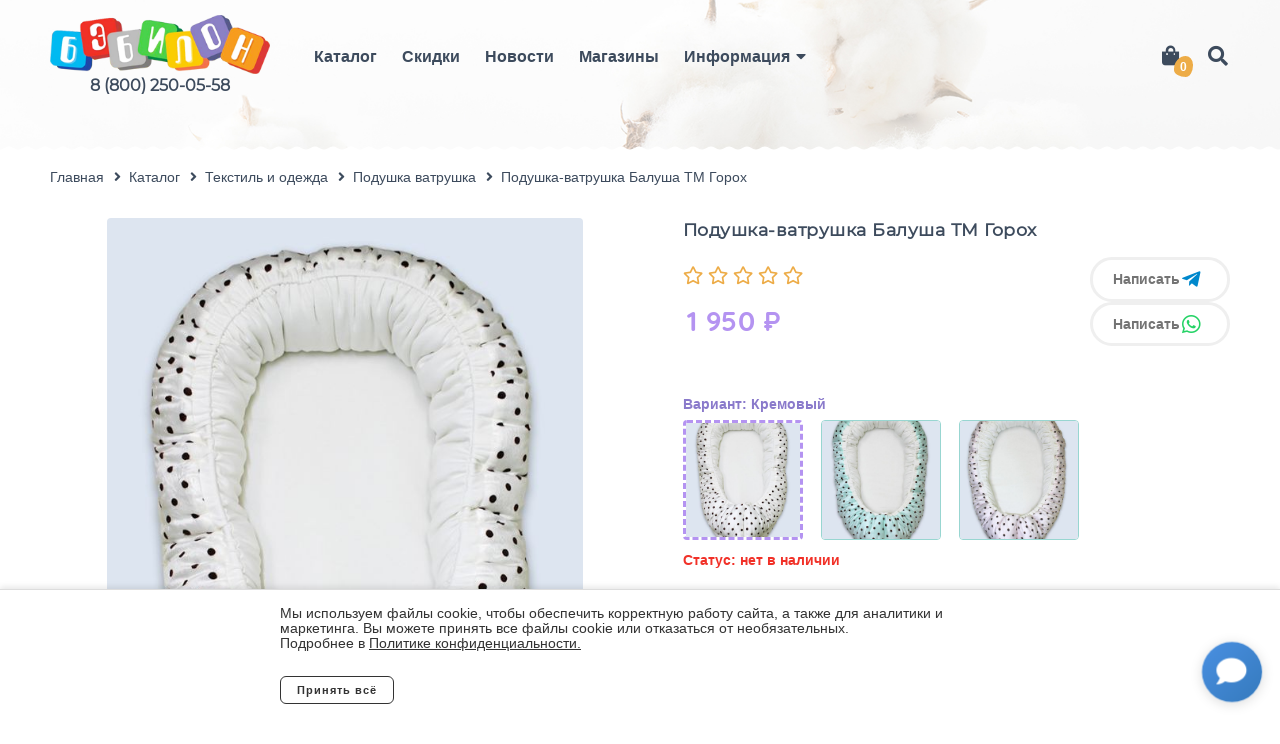

--- FILE ---
content_type: text/html; charset=UTF-8
request_url: https://babylon64.ru/catalog/5-odezhda/podushka-vatryshka/podushka-vatrushka-gorokh
body_size: 6461
content:
<!DOCTYPE html>
<html lang="ru" prefix="og: https://ogp.me/ns#">
	<head>
		
		<meta charset="utf-8">
		<meta http-equiv="X-UA-Compatible" content="IE=edge">
		<meta name="viewport" content="width=device-width, maximum-scale=1, initial-scale=1, user-scalable=0">
                    <link  rel="stylesheet" href="https://babylon64.ru/themes/babylon/assets/css/layouts/layout-Cd0XA5hD.css">
                <title>Подушка-ватрушка Балуша ТМ Горох | Babylon 64</title>
<meta name="description" content="&lt;p&gt;Подушка-ватрушка &quot;Горох&quot;;&lt;/p&gt;&lt;ul&gt;&lt;li&gt;для малышей от рождения;&lt;/li&gt;&lt;li&gt;регулируемая шнуровка.&lt;/li&gt;&lt;/ul&gt;&lt;p&gt;Размер: 85х45 см, высота бортика 15см.&lt;/p&gt;&lt;p&gt;Внешняя сторона 100% п/э (вельбоа).&lt;/p&gt;&lt;p&gt;Внутр">
<meta name="keywords" content="">
    <meta name="robots" content="index,follow">

    <meta property="og:title" content="Подушка-ватрушка Балуша ТМ Горох | Babylon 64" />

<meta property="og:type" content="website" />

    <meta property="og:description" content="&amp;lt;p&amp;gt;Подушка-ватрушка &amp;quot;Горох&amp;quot;;&amp;lt;/p&amp;gt;&amp;lt;ul&amp;gt;&amp;lt;li&amp;gt;для малышей от рождения;&amp;lt;/li&amp;gt;&amp;lt;li&amp;gt;регулируемая шнуровка.&amp;lt;/li&amp;gt;&amp;lt;/ul&amp;gt;&amp;lt;p&amp;gt;Размер: 85х45 см, высота бортика 15см.&amp;lt;/p&amp;gt;&amp;lt;p&amp;gt;Внешняя сторона 100% п/э (вельбоа).&amp;lt;/p&amp;gt;&amp;lt;p&amp;gt;Внутр" />    	
                                                                    



<meta property="og:title" content=""/>
<meta property="og:description" content="Доступные варианты: голубой, Кремовый, розовый"/>
<meta property="og:image" content="https://babylon64.ru/storage/app/uploads/public/623/47d/835/62347d83516fe433564444.jpg"/>
<meta property="og:type" content="website"/>
<meta property="og:url" content= "https://babylon64.ru/catalog/5-odezhda/podushka-vatryshka/podushka-vatrushka-gorokh" />        <link rel="apple-touch-icon" sizes="180x180" href="/themes/babylon/assets/images/favicon/apple-touch-icon.png">
<link rel="icon" type="image/png" sizes="32x32" href="/themes/babylon/assets/images/favicon/favicon-32x32.png">
<link rel="icon" type="image/png" sizes="16x16" href="/themes/babylon/assets/images/favicon/favicon-16x16.png">
<link rel="manifest" href="/themes/babylon/assets/images/favicon/site.webmanifest">
<link rel="mask-icon" href="/themes/babylon/assets/images/favicon/safari-pinned-tab.svg" color="#5bbad5">
<meta name="msapplication-TileColor" content="#da532c">
<meta name="theme-color" content="#ffffff">        <link  rel="stylesheet" href="https://babylon64.ru/themes/babylon/assets/css/pages/catalog/product-CKnev11B.css">        <meta name="yandex-verification" content="51a626f3983b4aae" />
	</head>
	<body class="main-page">
    	<!-- Yandex.Metrika counter -->
<script type="text/javascript" >
   (function(m,e,t,r,i,k,a){m[i]=m[i]||function(){(m[i].a=m[i].a||[]).push(arguments)};
   m[i].l=1*new Date();k=e.createElement(t),a=e.getElementsByTagName(t)[0],k.async=1,k.src=r,a.parentNode.insertBefore(k,a)})
   (window, document, "script", "https://mc.yandex.ru/metrika/tag.js", "ym");

   ym(68375863, "init", {
        clickmap:true,
        trackLinks:true,
        accurateTrackBounce:true,
        webvisor:true,
        ecommerce:"dataLayer"
   });
</script>
<noscript><div><img src="https://mc.yandex.ru/watch/68375863" style="position:absolute; left:-9999px;" alt="" /></div></noscript>
<!-- /Yandex.Metrika counter -->
        <div id="cookie-block">
    <div class="cookie-block__inner">
        <div class="cookie-block__content">
            <div class="cookie-block__text">
                Мы используем файлы cookie, чтобы обеспечить корректную работу сайта, а также для аналитики и маркетинга. Вы можете принять все файлы cookie или отказаться от необязательных.
                <br> Подробнее в <a href="/info/politica" target="_blank" class="cookie-block__link">Политике конфиденциальности.</a>
            </div>
            <div class="cookie-block__btns">
                <button id="cookie-accept">Принять всё</button>
                <button id="cookie-reject">Отклонить</button>
            </div>
        </div>  
    </div>
<style>
    #cookie-block {
        display: none;
    }

    #cookie-block a {
        color: #333;
        text-decoration-color: #333;
        text-decoration: underline
    }

    #cookie-block .cookie-block__inner {
        position: fixed;
        bottom: 0;
        left: 0;
        right: 0;
        z-index: 9999;
        background: #fff;
        border-top: 1px solid #ddd;
        padding: 16px;
        font: 14px/1.1 sans-serif;
        color: #333;
        box-shadow: 0 -2px 6px rgba(0, 0, 0, 0.1);
        display: flex;
        flex-direction: column;
        align-items: center;
        gap: 12px;
    }

    #cookie-block .cookie-block__btns {
        display: flex;
        width: 100%;
    }

    #cookie-block .cookie-block__content {
        max-width: 720px;
    }

    #cookie-block .cookie-block__text {
        text-align: left;
        margin-bottom: 25px;
    }

    #cookie-accept,
    #cookie-reject {
        padding: 8px 16px;
        border-radius: 6px;
        cursor: pointer;
        font-weight: bold;
    }

    #cookie-accept {
        background: #fff;
        color: #333;
        border: 1px solid #333;
        margin-right: 30px;
    }

    #cookie-reject {
        background: none;
        border: none;
        text-decoration: underline;
    }

    #cookie-block button:hover {
        opacity: .75;
    }
</style>
</div>

<script>
    (function () {
        const block = document.getElementById('cookie-block');
        const acceptBtn = document.getElementById('cookie-accept');
        const rejectBtn = document.getElementById('cookie-reject');
        const hideCookieBlock = () => {
            localStorage.setItem('cookieConsent', 'true');
            block.style.display = 'none';
        }

        if (localStorage.getItem('cookieConsent') !== 'true') {
            block.style.display = 'block';
        }

        rejectBtn?.addEventListener('click', hideCookieBlock)
        acceptBtn?.addEventListener('click', hideCookieBlock);
    })();
</script>		<header class="">
    <div class="section-wrapper">
        <div class="header-wrapper">
            <div class="header-logo">
                <a href="/"><img src="https://babylon64.ru/storage/app/media/logo/logo.png" alt="babylon64-logo"></a>
                                    <a class="header-phone" href="tel:8 (800) 250-05-58">8 (800) 250-05-58</a>
                            </div>
            <div class="wrapper-header-right">
                <nav class="header-navigation">
                    <div class="header-toggler"><span></span><span></span><span></span></div>
                    <ul class="header-menu">
                                                    <li class="header-menu__item">
                                                                    <a href="/catalog">Каталог</a>
                                                            </li>
                                                    <li class="header-menu__item">
                                                                    <a href="/sales">Скидки</a>
                                                            </li>
                                                    <li class="header-menu__item">
                                                                    <a href="/news">Новости</a>
                                                            </li>
                                                    <li class="header-menu__item">
                                                                    <a href="/shops">Магазины</a>
                                                            </li>
                                                    <li class="header-menu__item header-menu__collapse">
                                                                    <a>Информация</a>
                                    <button class="dropdown-toggle" aria-expanded="false">
                                        <div class="fas fa-caret-down"></div>
                                    </button>
                                    <ul class="header-submenu">
                                                                                    <li class="header-submenu__item">
                                                <a href="/content/dostavka">Доставка</a>
                                                                                            </li>
                                                                                    <li class="header-submenu__item">
                                                <a href="/content/oplata">Оплата</a>
                                                                                            </li>
                                                                                    <li class="header-submenu__item">
                                                <a href="/content/o_nas">О нас</a>
                                                                                            </li>
                                                                                    <li class="header-submenu__item">
                                                <a href="/content/bonusnaya-programma">Бонусная программа</a>
                                                                                            </li>
                                                                                    <li class="header-submenu__item">
                                                <a href="/info/politica">Политика конфиденциальности</a>
                                                                                            </li>
                                                                            </ul>
                                                            </li>
                        												<li class="header-phone-mobile">
													<a href="tel:8 (800) 250-05-58">8 (800) 250-05-58</a>
												</li>

                        <div class="search-form mobile-search">
                            <form role="search" method="get" action="/search-first">
                                <div class="form-field">
                                    <input
                                            class="_shopaholic-search-input"
                                            type="text"
                                            name="search-input"
                                            placeholder="Поиск…"
                                            value="">
                                </div>
                                <button class="search-form__btn" type="submit"><i class="fas fa-search"></i></button>
                            </form>
                            <div class="search-result-wrapper">
                            </div>
                        </div>
                    </ul>
                </nav>
                <div class="header-right">
                    <div class="header-right-item">
                        <!--<div onclick="location.href='/cart'" class="header-cart">-->
													<div class="header-cart">
                            <a href="/cart" class="header-cart__contents">
    <i class="fas fa-shopping-bag"></i>
					<span class="count" >0</span>
		</a>

<div class="header-cart__baloon">
    <div class="header-cart__baloon-content">
                            <p>Ваша корзина пуста</p>
            </div>
</div>                        </div>
                    </div>
                    <div class="header-right-item search-wrapper">
                        <div class="search-form">
                            <form role="search" method="get" action="/search-first">
                                <div class="form-field">
                                    <input
                                            class="_shopaholic-search-input"
                                            type="text"
                                            placeholder="Поиск…"
                                            value=""
                                            name="search-input">
                                </div>
                                <button class="search-form__btn" type="submit"><i class="fas fa-search"></i></button>
                            </form>
                            <div class="search-result-wrapper"></div>

                        </div>

                        <div class="header-search-ico" title="Search">
                            <i class="fas fa-search fa-fw"></i>
                            <i class="fas fa-times fa-fw"></i>
                        </div>
                    </div>
                </div>
            </div>
        </div>
    </div>
</header>		<div class="page-content page-content__padding">
            			    


        

    <section class="hero-title short">
    <div class="hero-header">
                <div class="hero-header__bg"><img src="https://babylon64.ru/storage/app/media/backgroundsHeader/bimba-header.jpg"></div>
    </div>
</section>		<meta name="vuex" page="product" value="3104"/>
		<section class="product _shopaholic-product-wrapper" data-product-id="3104">
				<div class="section-wrapper">
				
<ul class="breadcrumbs" itemscope itemtype="https://schema.org/BreadcrumbList">
	<li itemprop="itemListElement" itemscope
			 itemtype="https://schema.org/ListItem">
		<a itemprop="item" href="/"><span itemprop="name">Главная</span></a>
		<meta itemprop="position" content="1" />
	</li>
		<li itemprop="itemListElement" itemscope
			itemtype="https://schema.org/ListItem">
				<a itemprop="item" href="https://babylon64.ru/catalog">
			<span class="breadcrumb-text" itemprop="name">Каталог</span>
					</a>
		<meta itemprop="position" content="2" />
			</li>
		<li itemprop="itemListElement" itemscope
			itemtype="https://schema.org/ListItem">
				<a itemprop="item" href="https://babylon64.ru/catalog/5-odezhda">
			<span class="breadcrumb-text" itemprop="name">Текстиль и одежда</span>
					</a>
		<meta itemprop="position" content="3" />
			</li>
		<li itemprop="itemListElement" itemscope
			itemtype="https://schema.org/ListItem">
				<a itemprop="item" href="https://babylon64.ru/catalog/5-odezhda/podushka-vatryshka">
			<span class="breadcrumb-text" itemprop="name">Подушка ватрушка</span>
						<span class="breadcrumb-mobile-back"></span>
					</a>
		<meta itemprop="position" content="4" />
			</li>
		<li itemprop="itemListElement" itemscope
			itemtype="https://schema.org/ListItem">
				<div class="schema-none">
			<a itemprop="item" href="https://babylon64.ru/catalog/5-odezhda/podushka-vatryshka/podushka-vatrushka-gorokh"></a>
			<span itemprop="name">Подушка-ватрушка Балуша ТМ Горох</span>
			<meta itemprop="position" content="5" />
		</div>
		<span >Подушка-ватрушка Балуша ТМ Горох</span>
			</li>
	</ul>					<div id="app"></div>
				</div>
		</section>


  <section class="popular page-section">
        <div class="section-wrapper">
            <h3 class="popular-title">Популярные товары</h3>
            <div class="row popular-margin-wrapper">
                                    <div class="col-6 col-sm-4 px-1 col-md-4 col-lg-3">
                                
<div class="card" itemscope itemtype="http://schema.org/Product">
        
<!--    -->
<!--        <div class="countOptions">2 <span>варианта</span> </div>-->
<!--    -->
    <a itemprop="url"  href="https://babylon64.ru/catalog/3-mebel/11-krovatki/krovat-magico-mini-2">
    <div class="card-thumb tototo">
			<span class="schema-none" itemprop="description">Кровать ВДК Magico mini-2 колесо-качалка - берёза</span>
        <div class="card-thumb__img" >
                            <picture class="product-card__img-container">
                    <source test="1" media="(min-width:769px)" data-srcset="https://babylon64.ru/storage/app/resources/resize/290_0_0_0_auto/img_b4a7baada1a6f7d99de33c0cde2db9c8.jpg">
                    <source test="2" media="(max-width:768px)" data-srcset="https://babylon64.ru/storage/app/resources/resize/380_0_0_0_auto/img_e163c6e1691aebe23cba20ef7f4faeb6.jpg">
                    <img class="product-card__img js-lazy-load"  data-srcset="https://babylon64.ru/storage/app/resources/resize/290_0_0_0_auto/img_b4a7baada1a6f7d99de33c0cde2db9c8.jpg" itemprop="image"  alt="" title="">
                </picture>
                    </div>

        <div class="card-thumb__offers">
                                                                    <div class="card-thumb__offer">
                        <img class="js-lazy-load" src="https://babylon64.ru/storage/app/resources/resize/290_0_0_0_auto/img_b4a7baada1a6f7d99de33c0cde2db9c8.jpg" alt="">
                    </div>
                                        <div class="card-thumb__offer">
                        <img class="js-lazy-load" src="https://babylon64.ru/storage/app/resources/resize/290_0_0_0_auto/img_23bbe5139967ff980af8b11050e81af2.jpg" alt="">
                    </div>
                                                        </div>


    </div>
    <div class="card-info" >
     <div class="card-info__title" itemprop="name">Кровать ВДК Magico mini-2 колесо-качалка</div>
        <div class="card-price-rating-wrapper">

<!--        <div class="rating-stars">-->
<!--            <div class="rating-stars&#45;&#45;fill" style="width:0%"></div>-->
<!--        </div>-->
        <div class="price-wrapper pb-3" itemscope itemprop="offers" itemtype="http://schema.org/Offer">
                    <div class="price">
                <span itemprop="price">4 499</span>
                <span class="price-currency" itemprop="priceCurrency"  content="RUB">₽</span>
            </div>
        				</div>
        </div>

    </div>
    </a>
</div>                    </div>
                                    <div class="col-6 col-sm-4 px-1 col-md-4 col-lg-3">
                                
<div class="card" itemscope itemtype="http://schema.org/Product">
        
<!--    -->
<!--        <div class="countOptions">2 <span>варианта</span> </div>-->
<!--    -->
    <a itemprop="url"  href="https://babylon64.ru/catalog/obed-po-raspisaniyu/stulchiki-dlya-kormleniya/stul-dlya-kormleniya-lakomka">
    <div class="card-thumb tototo">
			<span class="schema-none" itemprop="description">Стул для кормления Alis Лакомка - мишка</span>
        <div class="card-thumb__img" >
                            <picture class="product-card__img-container">
                    <source test="1" media="(min-width:769px)" data-srcset="https://babylon64.ru/storage/app/resources/resize/290_0_0_0_auto/img_26099b220232a171bdeef54c8ba54aa9.jpg">
                    <source test="2" media="(max-width:768px)" data-srcset="https://babylon64.ru/storage/app/resources/resize/380_0_0_0_auto/img_9f8f26c524856e5fadaf2880a8c44df3.jpg">
                    <img class="product-card__img js-lazy-load"  data-srcset="https://babylon64.ru/storage/app/resources/resize/290_0_0_0_auto/img_26099b220232a171bdeef54c8ba54aa9.jpg" itemprop="image"  alt="" title="">
                </picture>
                    </div>

        <div class="card-thumb__offers">
                                                                    <div class="card-thumb__offer">
                        <img class="js-lazy-load" src="https://babylon64.ru/storage/app/resources/resize/290_0_0_0_auto/img_26099b220232a171bdeef54c8ba54aa9.jpg" alt="">
                    </div>
                                        <div class="card-thumb__offer">
                        <img class="js-lazy-load" src="https://babylon64.ru/storage/app/resources/resize/290_0_0_0_auto/img_4c5457192f4ad46d6bca447214420a62.jpg" alt="">
                    </div>
                                                        </div>


    </div>
    <div class="card-info" >
     <div class="card-info__title" itemprop="name">Стул для кормления Alis Лакомка</div>
        <div class="card-price-rating-wrapper">

<!--        <div class="rating-stars">-->
<!--            <div class="rating-stars&#45;&#45;fill" style="width:100%"></div>-->
<!--        </div>-->
        <div class="price-wrapper pb-3" itemscope itemprop="offers" itemtype="http://schema.org/Offer">
                    <div class="price">
                <span itemprop="price">3 099</span>
                <span class="price-currency" itemprop="priceCurrency"  content="RUB">₽</span>
            </div>
        				</div>
        </div>

    </div>
    </a>
</div>                    </div>
                                    <div class="col-6 col-sm-4 px-1 col-md-4 col-lg-3">
                                
<div class="card" itemscope itemtype="http://schema.org/Product">
        
<!--    -->
<!--        <div class="countOptions">6 <span>вариантов</span> </div>-->
<!--    -->
    <a itemprop="url"  href="https://babylon64.ru/catalog/3-mebel/11-krovatki/krovat-my-dream-kk">
    <div class="card-thumb tototo">
			<span class="schema-none" itemprop="description">Кровать Indigo My Dream/ колесо-качалка - натуральный-белый Динозаврики</span>
        <div class="card-thumb__img" >
                            <picture class="product-card__img-container">
                    <source test="1" media="(min-width:769px)" data-srcset="https://babylon64.ru/storage/app/resources/resize/290_0_0_0_auto/img_b1c91582164bb6b0ba8756be00c278dd.jpeg">
                    <source test="2" media="(max-width:768px)" data-srcset="https://babylon64.ru/storage/app/resources/resize/380_0_0_0_auto/img_4e771b5fe93fbc4059648728c3b4c747.jpeg">
                    <img class="product-card__img js-lazy-load"  data-srcset="https://babylon64.ru/storage/app/resources/resize/290_0_0_0_auto/img_b1c91582164bb6b0ba8756be00c278dd.jpeg" itemprop="image"  alt="" title="">
                </picture>
                    </div>

        <div class="card-thumb__offers">
                                                                    <div class="card-thumb__offer">
                        <img class="js-lazy-load" src="https://babylon64.ru/storage/app/resources/resize/290_0_0_0_auto/img_b1c91582164bb6b0ba8756be00c278dd.jpeg" alt="">
                    </div>
                                        <div class="card-thumb__offer">
                        <img class="js-lazy-load" src="https://babylon64.ru/storage/app/resources/resize/290_0_0_0_auto/img_c43fd4571413ecfb79abcdb13294420d.jpeg" alt="">
                    </div>
                                        <div class="card-thumb__offer">
                        <img class="js-lazy-load" src="https://babylon64.ru/storage/app/resources/resize/290_0_0_0_auto/img_3fc5b0a0ec07dd7b8ed7b448897a58c9.jpeg" alt="">
                    </div>
                                        <div class="card-thumb__offer">
                        <img class="js-lazy-load" src="https://babylon64.ru/storage/app/resources/resize/290_0_0_0_auto/img_63df36fca58c78a2c30469dad0d8f946.jpeg" alt="">
                    </div>
                                        <div class="card-thumb__offer">
                        <img class="js-lazy-load" src="https://babylon64.ru/storage/app/resources/resize/290_0_0_0_auto/img_ef3a4036e7221c5b2bf2ea0adfa9806f.jpeg" alt="">
                    </div>
                                        <div class="card-thumb__offer">
                        <img class="js-lazy-load" src="https://babylon64.ru/storage/app/resources/resize/290_0_0_0_auto/img_6c82e09893043f4d5d417a74c31d979a.jpg" alt="">
                    </div>
                                                        </div>


    </div>
    <div class="card-info" >
     <div class="card-info__title" itemprop="name">Кровать Indigo My Dream/ колесо-качалка</div>
        <div class="card-price-rating-wrapper">

<!--        <div class="rating-stars">-->
<!--            <div class="rating-stars&#45;&#45;fill" style="width:0%"></div>-->
<!--        </div>-->
        <div class="price-wrapper pb-3" itemscope itemprop="offers" itemtype="http://schema.org/Offer">
                    <div class="price">
                <span itemprop="price">4 699</span>
                <span class="price-currency" itemprop="priceCurrency"  content="RUB">₽</span>
            </div>
        				</div>
        </div>

    </div>
    </a>
</div>                    </div>
                                    <div class="col-6 col-sm-4 px-1 col-md-4 col-lg-3">
                                
<div class="card" itemscope itemtype="http://schema.org/Product">
        
<!--    -->
<!--        <div class="countOptions">2 <span>варианта</span> </div>-->
<!--    -->
    <a itemprop="url"  href="https://babylon64.ru/catalog/3-mebel/11-krovatki/krovat-magico-mini-3">
    <div class="card-thumb tototo">
			<span class="schema-none" itemprop="description">Кровать ВДК Magico mini-3/ маятник - берёза</span>
        <div class="card-thumb__img" >
                            <picture class="product-card__img-container">
                    <source test="1" media="(min-width:769px)" data-srcset="https://babylon64.ru/storage/app/resources/resize/290_0_0_0_auto/img_6cb5284be2f26e0f9c251f9d167369bf.jpg">
                    <source test="2" media="(max-width:768px)" data-srcset="https://babylon64.ru/storage/app/resources/resize/380_0_0_0_auto/img_fe678427846c8c7f26bfcc0975ae9f20.jpg">
                    <img class="product-card__img js-lazy-load"  data-srcset="https://babylon64.ru/storage/app/resources/resize/290_0_0_0_auto/img_6cb5284be2f26e0f9c251f9d167369bf.jpg" itemprop="image"  alt="" title="">
                </picture>
                    </div>

        <div class="card-thumb__offers">
                                                                    <div class="card-thumb__offer">
                        <img class="js-lazy-load" src="https://babylon64.ru/storage/app/resources/resize/290_0_0_0_auto/img_6cb5284be2f26e0f9c251f9d167369bf.jpg" alt="">
                    </div>
                                        <div class="card-thumb__offer">
                        <img class="js-lazy-load" src="https://babylon64.ru/storage/app/resources/resize/290_0_0_0_auto/img_0a35377d6341ac6ea56e9542cb561c64.jpg" alt="">
                    </div>
                                                        </div>


    </div>
    <div class="card-info" >
     <div class="card-info__title" itemprop="name">Кровать ВДК Magico mini-3/ маятник</div>
        <div class="card-price-rating-wrapper">

<!--        <div class="rating-stars">-->
<!--            <div class="rating-stars&#45;&#45;fill" style="width:0%"></div>-->
<!--        </div>-->
        <div class="price-wrapper pb-3" itemscope itemprop="offers" itemtype="http://schema.org/Offer">
                    <div class="price">
                <span itemprop="price">6 299</span>
                <span class="price-currency" itemprop="priceCurrency"  content="RUB">₽</span>
            </div>
        				</div>
        </div>

    </div>
    </a>
</div>                    </div>
                            </div>
        </div>
    </section>

					</div>
        <footer class="footer">
    <div class="footer-divider"></div>
    <div class="footer-wrapper">
        <div class="footer-logo">
            <picture class="baner-img footer__img-container">
                <source media="(min-width:769px)" data-srcset="https://babylon64.ru/storage/app/resources/resize/330_0_0_0_auto/img_9301a7360c34b42dbc4c3ddac4c236cc.webp" type="image/webp">
                <source media="(min-width:769px)" data-srcset="https://babylon64.ru/storage/app/resources/resize/330_0_0_0_auto/img_38b3c34f3fb87312c24630780ae0d39f.png" type="image/jpeg">
                <source media="(max-width:768px)" data-srcset="https://babylon64.ru/storage/app/resources/resize/200_0_0_0_auto/img_4ef3ea95df28177359240f52b834cd75.webp" type="image/webp">
                <source media="(max-width:768px)" data-srcset="https://babylon64.ru/storage/app/resources/resize/200_0_0_0_auto/img_03e699cf851d8ae919d6e82400c7ef19.png" type="image/jpeg">
                <img class="js-lazy-load" data-src="https://babylon64.ru/storage/app/resources/resize/330_0_0_0_auto/img_38b3c34f3fb87312c24630780ae0d39f.png"  alt="Babylon 64" title="Babylon 64 footer">
            </picture>
            <div class="preloader footer__preloader">
	<div class="preloader-loader"></div>
</div>        </div>
                    <ul class="footer-menu">
                                    <li><a href="/catalog">Каталог</a></li>
                                    <li><a href="https://babylon64.ru/sales">Скидки</a></li>
                                    <li><a href="/news">Новости</a></li>
                                    <li><a href="/shops">Магазины</a></li>
                            </ul>
                            <ul class="footer-social">
                                    <li><a class="mail" href="mailto:manager1@babylon64.ru"></a></li>
                                    <li><a class="phone" href="tel:8 (800) 250-05-58"></a></li>
                            </ul>
                <div class="footer-cc">
                        <a href="https://october-studio.ru" target="_blank">
                <img src="/themes/babylon/assets/images/OS_logotype.png" title="перейти на сайт разработчиков" alt="october-studio">
            </a>
        </div>
    </div>
     <div class="footer-policy"><a href="/info/politica" target="_blank">Политика конфиденциальности</a></div>
    <div class="footer-copyright"> Copyright © 2007 - 2026. Интернет-магазин БЭБИЛОН.</div>
</footer>        <div style="display:none" itemscope itemtype="http://schema.org/Organization">
    <span itemprop="name">"Бэбилон" Детские товары для новорождённых</span>
    <div itemprop="address" itemscope itemtype="http://schema.org/PostalAddress">
        <span itemprop="name">ТЦ "Город"</span>
        <span itemprop="streetAddress">Б. Садовая, 153/163, ТЦ "Город", 5 этаж</span>
        <span itemprop="postalCode">410071</span>
        <span itemprop="addressLocality">Саратов</span>
        Телефон:<span itemprop="telephone">+7 8452 47-02-77</span>,
        Факс:<span itemprop="faxNumber">+7 (8452) 47-02-77</span>,
        Электронная почта: <span itemprop="email">manager@babylon64.ru</span>
    </div>
    <div itemprop="address" itemscope itemtype="http://schema.org/PostalAddress">
        <span itemprop="name">ТРЦ "Синий Кит"</span>
        <span itemprop="streetAddress">Усть-Курдюмская, 9А,ТРЦ "Синий Кит", 2 этаж</span>
        <span itemprop="postalCode">410018</span>
        <span itemprop="addressLocality">Саратов</span>
        Телефон:<span itemprop="telephone">+7 8452 33-83-08</span>,
        Факс:<span itemprop="faxNumber">+7 8452 33-83-08</span>,
        Электронная почта: <span itemprop="email">manager@babylon64.ru</span>
    </div>
    <div itemprop="address" itemscope itemtype="http://schema.org/PostalAddress">
        <span itemprop="name">"Бульвар роз"</span>
        <span itemprop="streetAddress">Тельмана, 150/3, "Бульвар Роз"</span>
        <span itemprop="postalCode">413111</span>
        <span itemprop="addressLocality">Энгельс</span>
        Телефон:<span itemprop="telephone">+7 8453 74-00-92</span>,
        Факс:<span itemprop="faxNumber">+7 8453 74-00-92</span>,
        Электронная почта: <span itemprop="email">manager@babylon64.ru</span>
    </div>
</div>        <!-- Social Icons Fixed Bottom Right -->
<div class="social-click-wrapper">
    <!-- Telegram -->
    <a href="https://t.me/Babylon6425" target="_blank" class="social-click-icon social-click-icon--telegram" data-type="telegram">
        <i class="fab fa-telegram-plane"></i>
    </a>

    <!-- WhatsApp -->
    <a href="https://chat.whatsapp.com/BudrTCVrzW63bMlfe0hAfQ?mode=wwt" target="_blank" class="social-click-icon social-click-icon--whatsapp" data-type="whatsapp">
        <i class="fab fa-whatsapp"></i>
    </a>

    <!-- Main Icon (Message/Arrow) -->
    <button class="social-click-icon social-click-main-icon" data-action="toggle">
        <span class="social-click-icon-message">
            <i class="fas fa-comment"></i>
        </span>
        <span class="social-click-icon-arrow">
            <i class="fas fa-chevron-down"></i>
        </span>
    </button>
</div>

<!-- Mobile Modal -->
<div id="social-click-modal" class="social-click-modal">
    <div class="social-click-modal-content">
        <div class="social-click-modal-header">
            <div class="social-click-modal-title">Связаться с нами</div>
            <button class="social-click-modal-close">&times;</button>
        </div>
        <div class="social-click-modal-links">
            <!-- Telegram -->
            <a href="https://t.me/Babylon6425" target="_blank" class="social-click-modal-link" data-type="telegram">
                <div class="social-click-modal-link-icon social-click-icon--telegram">
                    <i class="fab fa-telegram-plane"></i>
                </div>
                <span class="social-click-modal-link-text">Telegram</span>
            </a>

            <!-- WhatsApp -->
            <a href="https://chat.whatsapp.com/BudrTCVrzW63bMlfe0hAfQ?mode=wwt" target="_blank" class="social-click-modal-link" data-type="whatsapp">
                <div class="social-click-modal-link-icon social-click-icon--whatsapp">
                    <i class="fab fa-whatsapp"></i>
                </div>
                <span class="social-click-modal-link-text">WhatsApp</span>
            </a>
        </div>
    </div>
</div>        <script src="/themes/babylon/assets/js/jquery.min.js"></script>
        <script src="/modules/system/assets/js/framework.js"></script>
        <script  src="https://babylon64.ru/themes/babylon/assets/js/layouts/layout.js-B-s2lk6R.js" type="module"></script>
        <script  src="https://babylon64.ru/themes/babylon/assets/js/pages/catalog/product.js-BgRQMNpc.js" type="module"></script>        
	</body>
</html>

--- FILE ---
content_type: text/javascript
request_url: https://babylon64.ru/themes/babylon/assets/thumbs-CQTDsGFo.js
body_size: 4667
content:
import{e as z,c as H,m as y,a as F,b as N,d as D,g as j,i as G}from"./swiper-core-D-k8_K1r.js";function q(S,e,A,f){return S.params.createElements&&Object.keys(f).forEach(m=>{if(!A[m]&&A.auto===!0){let d=z(S.el,`.${f[m]}`)[0];d||(d=H("div",f[m]),d.className=f[m],S.el.append(d)),A[m]=d,e[m]=d}}),A}function R(S){let{swiper:e,extendParams:A,on:f,emit:m}=S;A({navigation:{nextEl:null,prevEl:null,hideOnClick:!1,disabledClass:"swiper-button-disabled",hiddenClass:"swiper-button-hidden",lockClass:"swiper-button-lock",navigationDisabledClass:"swiper-navigation-disabled"}}),e.navigation={nextEl:null,prevEl:null};function d(t){let n;return t&&typeof t=="string"&&e.isElement&&(n=e.el.querySelector(t)||e.hostEl.querySelector(t),n)?n:(t&&(typeof t=="string"&&(n=[...document.querySelectorAll(t)]),e.params.uniqueNavElements&&typeof t=="string"&&n&&n.length>1&&e.el.querySelectorAll(t).length===1?n=e.el.querySelector(t):n&&n.length===1&&(n=n[0])),t&&!n?t:n)}function $(t,n){const o=e.params.navigation;t=y(t),t.forEach(l=>{l&&(l.classList[n?"add":"remove"](...o.disabledClass.split(" ")),l.tagName==="BUTTON"&&(l.disabled=n),e.params.watchOverflow&&e.enabled&&l.classList[e.isLocked?"add":"remove"](o.lockClass))})}function b(){const{nextEl:t,prevEl:n}=e.navigation;if(e.params.loop){$(n,!1),$(t,!1);return}$(n,e.isBeginning&&!e.params.rewind),$(t,e.isEnd&&!e.params.rewind)}function k(t){t.preventDefault(),!(e.isBeginning&&!e.params.loop&&!e.params.rewind)&&(e.slidePrev(),m("navigationPrev"))}function p(t){t.preventDefault(),!(e.isEnd&&!e.params.loop&&!e.params.rewind)&&(e.slideNext(),m("navigationNext"))}function r(){const t=e.params.navigation;if(e.params.navigation=q(e,e.originalParams.navigation,e.params.navigation,{nextEl:"swiper-button-next",prevEl:"swiper-button-prev"}),!(t.nextEl||t.prevEl))return;let n=d(t.nextEl),o=d(t.prevEl);Object.assign(e.navigation,{nextEl:n,prevEl:o}),n=y(n),o=y(o);const l=(s,a)=>{s&&s.addEventListener("click",a==="next"?p:k),!e.enabled&&s&&s.classList.add(...t.lockClass.split(" "))};n.forEach(s=>l(s,"next")),o.forEach(s=>l(s,"prev"))}function g(){let{nextEl:t,prevEl:n}=e.navigation;t=y(t),n=y(n);const o=(l,s)=>{l.removeEventListener("click",s==="next"?p:k),l.classList.remove(...e.params.navigation.disabledClass.split(" "))};t.forEach(l=>o(l,"next")),n.forEach(l=>o(l,"prev"))}f("init",()=>{e.params.navigation.enabled===!1?v():(r(),b())}),f("toEdge fromEdge lock unlock",()=>{b()}),f("destroy",()=>{g()}),f("enable disable",()=>{let{nextEl:t,prevEl:n}=e.navigation;if(t=y(t),n=y(n),e.enabled){b();return}[...t,...n].filter(o=>!!o).forEach(o=>o.classList.add(e.params.navigation.lockClass))}),f("click",(t,n)=>{let{nextEl:o,prevEl:l}=e.navigation;o=y(o),l=y(l);const s=n.target;let a=l.includes(s)||o.includes(s);if(e.isElement&&!a){const i=n.path||n.composedPath&&n.composedPath();i&&(a=i.find(c=>o.includes(c)||l.includes(c)))}if(e.params.navigation.hideOnClick&&!a){if(e.pagination&&e.params.pagination&&e.params.pagination.clickable&&(e.pagination.el===s||e.pagination.el.contains(s)))return;let i;o.length?i=o[0].classList.contains(e.params.navigation.hiddenClass):l.length&&(i=l[0].classList.contains(e.params.navigation.hiddenClass)),m(i===!0?"navigationShow":"navigationHide"),[...o,...l].filter(c=>!!c).forEach(c=>c.classList.toggle(e.params.navigation.hiddenClass))}});const u=()=>{e.el.classList.remove(...e.params.navigation.navigationDisabledClass.split(" ")),r(),b()},v=()=>{e.el.classList.add(...e.params.navigation.navigationDisabledClass.split(" ")),g()};Object.assign(e.navigation,{enable:u,disable:v,update:b,init:r,destroy:g})}function B(S){return S===void 0&&(S=""),`.${S.trim().replace(/([\.:!+\/])/g,"\\$1").replace(/ /g,".")}`}function U(S){let{swiper:e,extendParams:A,on:f,emit:m}=S;const d="swiper-pagination";A({pagination:{el:null,bulletElement:"span",clickable:!1,hideOnClick:!1,renderBullet:null,renderProgressbar:null,renderFraction:null,renderCustom:null,progressbarOpposite:!1,type:"bullets",dynamicBullets:!1,dynamicMainBullets:1,formatFractionCurrent:s=>s,formatFractionTotal:s=>s,bulletClass:`${d}-bullet`,bulletActiveClass:`${d}-bullet-active`,modifierClass:`${d}-`,currentClass:`${d}-current`,totalClass:`${d}-total`,hiddenClass:`${d}-hidden`,progressbarFillClass:`${d}-progressbar-fill`,progressbarOppositeClass:`${d}-progressbar-opposite`,clickableClass:`${d}-clickable`,lockClass:`${d}-lock`,horizontalClass:`${d}-horizontal`,verticalClass:`${d}-vertical`,paginationDisabledClass:`${d}-disabled`}}),e.pagination={el:null,bullets:[]};let $,b=0;function k(){return!e.params.pagination.el||!e.pagination.el||Array.isArray(e.pagination.el)&&e.pagination.el.length===0}function p(s,a){const{bulletActiveClass:i}=e.params.pagination;s&&(s=s[`${a==="prev"?"previous":"next"}ElementSibling`],s&&(s.classList.add(`${i}-${a}`),s=s[`${a==="prev"?"previous":"next"}ElementSibling`],s&&s.classList.add(`${i}-${a}-${a}`)))}function r(s,a,i){if(s=s%i,a=a%i,a===s+1)return"next";if(a===s-1)return"previous"}function g(s){const a=s.target.closest(B(e.params.pagination.bulletClass));if(!a)return;s.preventDefault();const i=D(a)*e.params.slidesPerGroup;if(e.params.loop){if(e.realIndex===i)return;const c=r(e.realIndex,i,e.slides.length);c==="next"?e.slideNext():c==="previous"?e.slidePrev():e.slideToLoop(i)}else e.slideTo(i)}function u(){const s=e.rtl,a=e.params.pagination;if(k())return;let i=e.pagination.el;i=y(i);let c,L;const I=e.virtual&&e.params.virtual.enabled?e.virtual.slides.length:e.slides.length,M=e.params.loop?Math.ceil(I/e.params.slidesPerGroup):e.snapGrid.length;if(e.params.loop?(L=e.previousRealIndex||0,c=e.params.slidesPerGroup>1?Math.floor(e.realIndex/e.params.slidesPerGroup):e.realIndex):typeof e.snapIndex<"u"?(c=e.snapIndex,L=e.previousSnapIndex):(L=e.previousIndex||0,c=e.activeIndex||0),a.type==="bullets"&&e.pagination.bullets&&e.pagination.bullets.length>0){const h=e.pagination.bullets;let T,E,O;if(a.dynamicBullets&&($=N(h[0],e.isHorizontal()?"width":"height"),i.forEach(C=>{C.style[e.isHorizontal()?"width":"height"]=`${$*(a.dynamicMainBullets+4)}px`}),a.dynamicMainBullets>1&&L!==void 0&&(b+=c-(L||0),b>a.dynamicMainBullets-1?b=a.dynamicMainBullets-1:b<0&&(b=0)),T=Math.max(c-b,0),E=T+(Math.min(h.length,a.dynamicMainBullets)-1),O=(E+T)/2),h.forEach(C=>{const w=[...["","-next","-next-next","-prev","-prev-prev","-main"].map(x=>`${a.bulletActiveClass}${x}`)].map(x=>typeof x=="string"&&x.includes(" ")?x.split(" "):x).flat();C.classList.remove(...w)}),i.length>1)h.forEach(C=>{const w=D(C);w===c?C.classList.add(...a.bulletActiveClass.split(" ")):e.isElement&&C.setAttribute("part","bullet"),a.dynamicBullets&&(w>=T&&w<=E&&C.classList.add(...`${a.bulletActiveClass}-main`.split(" ")),w===T&&p(C,"prev"),w===E&&p(C,"next"))});else{const C=h[c];if(C&&C.classList.add(...a.bulletActiveClass.split(" ")),e.isElement&&h.forEach((w,x)=>{w.setAttribute("part",x===c?"bullet-active":"bullet")}),a.dynamicBullets){const w=h[T],x=h[E];for(let P=T;P<=E;P+=1)h[P]&&h[P].classList.add(...`${a.bulletActiveClass}-main`.split(" "));p(w,"prev"),p(x,"next")}}if(a.dynamicBullets){const C=Math.min(h.length,a.dynamicMainBullets+4),w=($*C-$)/2-O*$,x=s?"right":"left";h.forEach(P=>{P.style[e.isHorizontal()?x:"top"]=`${w}px`})}}i.forEach((h,T)=>{if(a.type==="fraction"&&(h.querySelectorAll(B(a.currentClass)).forEach(E=>{E.textContent=a.formatFractionCurrent(c+1)}),h.querySelectorAll(B(a.totalClass)).forEach(E=>{E.textContent=a.formatFractionTotal(M)})),a.type==="progressbar"){let E;a.progressbarOpposite?E=e.isHorizontal()?"vertical":"horizontal":E=e.isHorizontal()?"horizontal":"vertical";const O=(c+1)/M;let C=1,w=1;E==="horizontal"?C=O:w=O,h.querySelectorAll(B(a.progressbarFillClass)).forEach(x=>{x.style.transform=`translate3d(0,0,0) scaleX(${C}) scaleY(${w})`,x.style.transitionDuration=`${e.params.speed}ms`})}a.type==="custom"&&a.renderCustom?(h.innerHTML=a.renderCustom(e,c+1,M),T===0&&m("paginationRender",h)):(T===0&&m("paginationRender",h),m("paginationUpdate",h)),e.params.watchOverflow&&e.enabled&&h.classList[e.isLocked?"add":"remove"](a.lockClass)})}function v(){const s=e.params.pagination;if(k())return;const a=e.virtual&&e.params.virtual.enabled?e.virtual.slides.length:e.grid&&e.params.grid.rows>1?e.slides.length/Math.ceil(e.params.grid.rows):e.slides.length;let i=e.pagination.el;i=y(i);let c="";if(s.type==="bullets"){let L=e.params.loop?Math.ceil(a/e.params.slidesPerGroup):e.snapGrid.length;e.params.freeMode&&e.params.freeMode.enabled&&L>a&&(L=a);for(let I=0;I<L;I+=1)s.renderBullet?c+=s.renderBullet.call(e,I,s.bulletClass):c+=`<${s.bulletElement} ${e.isElement?'part="bullet"':""} class="${s.bulletClass}"></${s.bulletElement}>`}s.type==="fraction"&&(s.renderFraction?c=s.renderFraction.call(e,s.currentClass,s.totalClass):c=`<span class="${s.currentClass}"></span> / <span class="${s.totalClass}"></span>`),s.type==="progressbar"&&(s.renderProgressbar?c=s.renderProgressbar.call(e,s.progressbarFillClass):c=`<span class="${s.progressbarFillClass}"></span>`),e.pagination.bullets=[],i.forEach(L=>{s.type!=="custom"&&(L.innerHTML=c||""),s.type==="bullets"&&e.pagination.bullets.push(...L.querySelectorAll(B(s.bulletClass)))}),s.type!=="custom"&&m("paginationRender",i[0])}function t(){e.params.pagination=q(e,e.originalParams.pagination,e.params.pagination,{el:"swiper-pagination"});const s=e.params.pagination;if(!s.el)return;let a;typeof s.el=="string"&&e.isElement&&(a=e.el.querySelector(s.el)),!a&&typeof s.el=="string"&&(a=[...document.querySelectorAll(s.el)]),a||(a=s.el),!(!a||a.length===0)&&(e.params.uniqueNavElements&&typeof s.el=="string"&&Array.isArray(a)&&a.length>1&&(a=[...e.el.querySelectorAll(s.el)],a.length>1&&(a=a.find(i=>F(i,".swiper")[0]===e.el))),Array.isArray(a)&&a.length===1&&(a=a[0]),Object.assign(e.pagination,{el:a}),a=y(a),a.forEach(i=>{s.type==="bullets"&&s.clickable&&i.classList.add(...(s.clickableClass||"").split(" ")),i.classList.add(s.modifierClass+s.type),i.classList.add(e.isHorizontal()?s.horizontalClass:s.verticalClass),s.type==="bullets"&&s.dynamicBullets&&(i.classList.add(`${s.modifierClass}${s.type}-dynamic`),b=0,s.dynamicMainBullets<1&&(s.dynamicMainBullets=1)),s.type==="progressbar"&&s.progressbarOpposite&&i.classList.add(s.progressbarOppositeClass),s.clickable&&i.addEventListener("click",g),e.enabled||i.classList.add(s.lockClass)}))}function n(){const s=e.params.pagination;if(k())return;let a=e.pagination.el;a&&(a=y(a),a.forEach(i=>{i.classList.remove(s.hiddenClass),i.classList.remove(s.modifierClass+s.type),i.classList.remove(e.isHorizontal()?s.horizontalClass:s.verticalClass),s.clickable&&(i.classList.remove(...(s.clickableClass||"").split(" ")),i.removeEventListener("click",g))})),e.pagination.bullets&&e.pagination.bullets.forEach(i=>i.classList.remove(...s.bulletActiveClass.split(" ")))}f("changeDirection",()=>{if(!e.pagination||!e.pagination.el)return;const s=e.params.pagination;let{el:a}=e.pagination;a=y(a),a.forEach(i=>{i.classList.remove(s.horizontalClass,s.verticalClass),i.classList.add(e.isHorizontal()?s.horizontalClass:s.verticalClass)})}),f("init",()=>{e.params.pagination.enabled===!1?l():(t(),v(),u())}),f("activeIndexChange",()=>{typeof e.snapIndex>"u"&&u()}),f("snapIndexChange",()=>{u()}),f("snapGridLengthChange",()=>{v(),u()}),f("destroy",()=>{n()}),f("enable disable",()=>{let{el:s}=e.pagination;s&&(s=y(s),s.forEach(a=>a.classList[e.enabled?"remove":"add"](e.params.pagination.lockClass)))}),f("lock unlock",()=>{u()}),f("click",(s,a)=>{const i=a.target,c=y(e.pagination.el);if(e.params.pagination.el&&e.params.pagination.hideOnClick&&c&&c.length>0&&!i.classList.contains(e.params.pagination.bulletClass)){if(e.navigation&&(e.navigation.nextEl&&i===e.navigation.nextEl||e.navigation.prevEl&&i===e.navigation.prevEl))return;const L=c[0].classList.contains(e.params.pagination.hiddenClass);m(L===!0?"paginationShow":"paginationHide"),c.forEach(I=>I.classList.toggle(e.params.pagination.hiddenClass))}});const o=()=>{e.el.classList.remove(e.params.pagination.paginationDisabledClass);let{el:s}=e.pagination;s&&(s=y(s),s.forEach(a=>a.classList.remove(e.params.pagination.paginationDisabledClass))),t(),v(),u()},l=()=>{e.el.classList.add(e.params.pagination.paginationDisabledClass);let{el:s}=e.pagination;s&&(s=y(s),s.forEach(a=>a.classList.add(e.params.pagination.paginationDisabledClass))),n()};Object.assign(e.pagination,{enable:o,disable:l,render:v,update:u,init:t,destroy:n})}function _(S){let{swiper:e,extendParams:A,on:f}=S;A({thumbs:{swiper:null,multipleActiveThumbs:!0,autoScrollOffset:0,slideThumbActiveClass:"swiper-slide-thumb-active",thumbsContainerClass:"swiper-thumbs"}});let m=!1,d=!1;e.thumbs={swiper:null};function $(){const p=e.thumbs.swiper;if(!p||p.destroyed)return;const r=p.clickedIndex,g=p.clickedSlide;if(g&&g.classList.contains(e.params.thumbs.slideThumbActiveClass)||typeof r>"u"||r===null)return;let u;p.params.loop?u=parseInt(p.clickedSlide.getAttribute("data-swiper-slide-index"),10):u=r,e.params.loop?e.slideToLoop(u):e.slideTo(u)}function b(){const{thumbs:p}=e.params;if(m)return!1;m=!0;const r=e.constructor;if(p.swiper instanceof r){if(p.swiper.destroyed)return m=!1,!1;e.thumbs.swiper=p.swiper,Object.assign(e.thumbs.swiper.originalParams,{watchSlidesProgress:!0,slideToClickedSlide:!1}),Object.assign(e.thumbs.swiper.params,{watchSlidesProgress:!0,slideToClickedSlide:!1}),e.thumbs.swiper.update()}else if(G(p.swiper)){const g=Object.assign({},p.swiper);Object.assign(g,{watchSlidesProgress:!0,slideToClickedSlide:!1}),e.thumbs.swiper=new r(g),d=!0}return e.thumbs.swiper.el.classList.add(e.params.thumbs.thumbsContainerClass),e.thumbs.swiper.on("tap",$),!0}function k(p){const r=e.thumbs.swiper;if(!r||r.destroyed)return;const g=r.params.slidesPerView==="auto"?r.slidesPerViewDynamic():r.params.slidesPerView;let u=1;const v=e.params.thumbs.slideThumbActiveClass;if(e.params.slidesPerView>1&&!e.params.centeredSlides&&(u=e.params.slidesPerView),e.params.thumbs.multipleActiveThumbs||(u=1),u=Math.floor(u),r.slides.forEach(o=>o.classList.remove(v)),r.params.loop||r.params.virtual&&r.params.virtual.enabled)for(let o=0;o<u;o+=1)z(r.slidesEl,`[data-swiper-slide-index="${e.realIndex+o}"]`).forEach(l=>{l.classList.add(v)});else for(let o=0;o<u;o+=1)r.slides[e.realIndex+o]&&r.slides[e.realIndex+o].classList.add(v);const t=e.params.thumbs.autoScrollOffset,n=t&&!r.params.loop;if(e.realIndex!==r.realIndex||n){const o=r.activeIndex;let l,s;if(r.params.loop){const a=r.slides.find(i=>i.getAttribute("data-swiper-slide-index")===`${e.realIndex}`);l=r.slides.indexOf(a),s=e.activeIndex>e.previousIndex?"next":"prev"}else l=e.realIndex,s=l>e.previousIndex?"next":"prev";n&&(l+=s==="next"?t:-1*t),r.visibleSlidesIndexes&&r.visibleSlidesIndexes.indexOf(l)<0&&(r.params.centeredSlides?l>o?l=l-Math.floor(g/2)+1:l=l+Math.floor(g/2)-1:l>o&&r.params.slidesPerGroup,r.slideTo(l,p?0:void 0))}}f("beforeInit",()=>{const{thumbs:p}=e.params;if(!(!p||!p.swiper))if(typeof p.swiper=="string"||p.swiper instanceof HTMLElement){const r=j(),g=()=>{const v=typeof p.swiper=="string"?r.querySelector(p.swiper):p.swiper;if(v&&v.swiper)p.swiper=v.swiper,b(),k(!0);else if(v){const t=`${e.params.eventsPrefix}init`,n=o=>{p.swiper=o.detail[0],v.removeEventListener(t,n),b(),k(!0),p.swiper.update(),e.update()};v.addEventListener(t,n)}return v},u=()=>{if(e.destroyed)return;g()||requestAnimationFrame(u)};requestAnimationFrame(u)}else b(),k(!0)}),f("slideChange update resize observerUpdate",()=>{k()}),f("setTransition",(p,r)=>{const g=e.thumbs.swiper;!g||g.destroyed||g.setTransition(r)}),f("beforeDestroy",()=>{const p=e.thumbs.swiper;!p||p.destroyed||d&&p.destroy()}),Object.assign(e.thumbs,{init:b,update:k})}export{R as N,U as P,_ as T,B as a,q as c};
//# sourceMappingURL=thumbs-CQTDsGFo.js.map


--- FILE ---
content_type: text/javascript
request_url: https://babylon64.ru/themes/babylon/assets/shopaholic-cart-add-CZvnOHoz.js
body_size: 378
content:
import{S as o,a as h,b as u}from"./shopaholic-cart-shipping-type-DvIeolIK.js";class f{constructor(){this.sDefaultButtonClass="_shopaholic-cart-add",this.obAjaxRequestCallback=null,this.sAddComponentMethod="Cart::onAdd",this.sUpdateComponentMethod="Cart::onUpdate",o.instance()}init(){$(document).on("click",`.${this.sDefaultButtonClass}`,t=>{t.preventDefault();const{currentTarget:a}=t;a.hasAttribute("disabled")||this.sendAjaxRequest(a)})}sendAjaxRequest(t,a=!1){if(!t)throw new Error("Button node is empty.");t.setAttribute("disabled","disabled");let e=new h(t).getData();const r=e.offer_id,l=new u,c=e.property,n=o.instance().getOfferQuantity(r,c);e.quantity+=n;let s={data:{cart:[e],shipping_type_id:l.getShippingTypeID()},complete:({responseJSON:p})=>{this.completeCallback(p,t)}};this.obAjaxRequestCallback!==null&&(s=this.obAjaxRequestCallback(s,t));const d=n>=1&&!a?this.sUpdateComponentMethod:this.sAddComponentMethod;$.request(d,s)}completeCallback(t,a){const{data:i}=t;o.instance().updateCartData(i),a&&a.removeAttribute("disabled")}setAjaxRequestCallback(t){return this.obAjaxRequestCallback=t,this}}export{f as S};
//# sourceMappingURL=shopaholic-cart-add-CZvnOHoz.js.map
